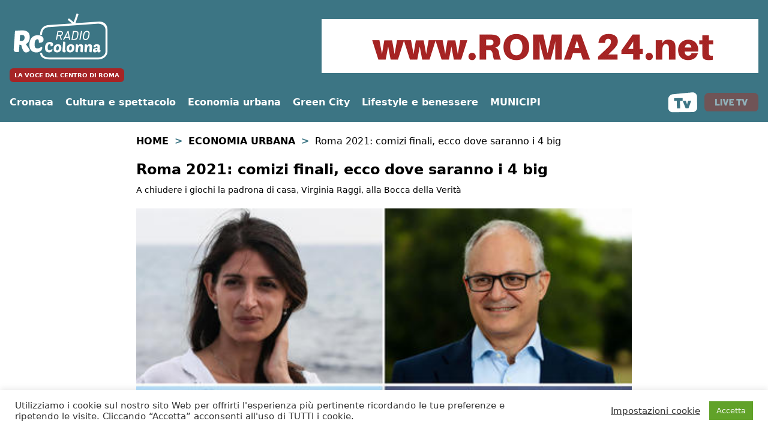

--- FILE ---
content_type: text/html; charset=utf-8
request_url: https://www.google.com/recaptcha/api2/anchor?ar=1&k=6Le9V4EUAAAAAIZ0gld9WMyJoD9T6YI8-jczTNgR&co=aHR0cHM6Ly93d3cucmFkaW9jb2xvbm5hLml0OjQ0Mw..&hl=en&v=N67nZn4AqZkNcbeMu4prBgzg&size=invisible&anchor-ms=20000&execute-ms=30000&cb=xazdbmggry5y
body_size: 48640
content:
<!DOCTYPE HTML><html dir="ltr" lang="en"><head><meta http-equiv="Content-Type" content="text/html; charset=UTF-8">
<meta http-equiv="X-UA-Compatible" content="IE=edge">
<title>reCAPTCHA</title>
<style type="text/css">
/* cyrillic-ext */
@font-face {
  font-family: 'Roboto';
  font-style: normal;
  font-weight: 400;
  font-stretch: 100%;
  src: url(//fonts.gstatic.com/s/roboto/v48/KFO7CnqEu92Fr1ME7kSn66aGLdTylUAMa3GUBHMdazTgWw.woff2) format('woff2');
  unicode-range: U+0460-052F, U+1C80-1C8A, U+20B4, U+2DE0-2DFF, U+A640-A69F, U+FE2E-FE2F;
}
/* cyrillic */
@font-face {
  font-family: 'Roboto';
  font-style: normal;
  font-weight: 400;
  font-stretch: 100%;
  src: url(//fonts.gstatic.com/s/roboto/v48/KFO7CnqEu92Fr1ME7kSn66aGLdTylUAMa3iUBHMdazTgWw.woff2) format('woff2');
  unicode-range: U+0301, U+0400-045F, U+0490-0491, U+04B0-04B1, U+2116;
}
/* greek-ext */
@font-face {
  font-family: 'Roboto';
  font-style: normal;
  font-weight: 400;
  font-stretch: 100%;
  src: url(//fonts.gstatic.com/s/roboto/v48/KFO7CnqEu92Fr1ME7kSn66aGLdTylUAMa3CUBHMdazTgWw.woff2) format('woff2');
  unicode-range: U+1F00-1FFF;
}
/* greek */
@font-face {
  font-family: 'Roboto';
  font-style: normal;
  font-weight: 400;
  font-stretch: 100%;
  src: url(//fonts.gstatic.com/s/roboto/v48/KFO7CnqEu92Fr1ME7kSn66aGLdTylUAMa3-UBHMdazTgWw.woff2) format('woff2');
  unicode-range: U+0370-0377, U+037A-037F, U+0384-038A, U+038C, U+038E-03A1, U+03A3-03FF;
}
/* math */
@font-face {
  font-family: 'Roboto';
  font-style: normal;
  font-weight: 400;
  font-stretch: 100%;
  src: url(//fonts.gstatic.com/s/roboto/v48/KFO7CnqEu92Fr1ME7kSn66aGLdTylUAMawCUBHMdazTgWw.woff2) format('woff2');
  unicode-range: U+0302-0303, U+0305, U+0307-0308, U+0310, U+0312, U+0315, U+031A, U+0326-0327, U+032C, U+032F-0330, U+0332-0333, U+0338, U+033A, U+0346, U+034D, U+0391-03A1, U+03A3-03A9, U+03B1-03C9, U+03D1, U+03D5-03D6, U+03F0-03F1, U+03F4-03F5, U+2016-2017, U+2034-2038, U+203C, U+2040, U+2043, U+2047, U+2050, U+2057, U+205F, U+2070-2071, U+2074-208E, U+2090-209C, U+20D0-20DC, U+20E1, U+20E5-20EF, U+2100-2112, U+2114-2115, U+2117-2121, U+2123-214F, U+2190, U+2192, U+2194-21AE, U+21B0-21E5, U+21F1-21F2, U+21F4-2211, U+2213-2214, U+2216-22FF, U+2308-230B, U+2310, U+2319, U+231C-2321, U+2336-237A, U+237C, U+2395, U+239B-23B7, U+23D0, U+23DC-23E1, U+2474-2475, U+25AF, U+25B3, U+25B7, U+25BD, U+25C1, U+25CA, U+25CC, U+25FB, U+266D-266F, U+27C0-27FF, U+2900-2AFF, U+2B0E-2B11, U+2B30-2B4C, U+2BFE, U+3030, U+FF5B, U+FF5D, U+1D400-1D7FF, U+1EE00-1EEFF;
}
/* symbols */
@font-face {
  font-family: 'Roboto';
  font-style: normal;
  font-weight: 400;
  font-stretch: 100%;
  src: url(//fonts.gstatic.com/s/roboto/v48/KFO7CnqEu92Fr1ME7kSn66aGLdTylUAMaxKUBHMdazTgWw.woff2) format('woff2');
  unicode-range: U+0001-000C, U+000E-001F, U+007F-009F, U+20DD-20E0, U+20E2-20E4, U+2150-218F, U+2190, U+2192, U+2194-2199, U+21AF, U+21E6-21F0, U+21F3, U+2218-2219, U+2299, U+22C4-22C6, U+2300-243F, U+2440-244A, U+2460-24FF, U+25A0-27BF, U+2800-28FF, U+2921-2922, U+2981, U+29BF, U+29EB, U+2B00-2BFF, U+4DC0-4DFF, U+FFF9-FFFB, U+10140-1018E, U+10190-1019C, U+101A0, U+101D0-101FD, U+102E0-102FB, U+10E60-10E7E, U+1D2C0-1D2D3, U+1D2E0-1D37F, U+1F000-1F0FF, U+1F100-1F1AD, U+1F1E6-1F1FF, U+1F30D-1F30F, U+1F315, U+1F31C, U+1F31E, U+1F320-1F32C, U+1F336, U+1F378, U+1F37D, U+1F382, U+1F393-1F39F, U+1F3A7-1F3A8, U+1F3AC-1F3AF, U+1F3C2, U+1F3C4-1F3C6, U+1F3CA-1F3CE, U+1F3D4-1F3E0, U+1F3ED, U+1F3F1-1F3F3, U+1F3F5-1F3F7, U+1F408, U+1F415, U+1F41F, U+1F426, U+1F43F, U+1F441-1F442, U+1F444, U+1F446-1F449, U+1F44C-1F44E, U+1F453, U+1F46A, U+1F47D, U+1F4A3, U+1F4B0, U+1F4B3, U+1F4B9, U+1F4BB, U+1F4BF, U+1F4C8-1F4CB, U+1F4D6, U+1F4DA, U+1F4DF, U+1F4E3-1F4E6, U+1F4EA-1F4ED, U+1F4F7, U+1F4F9-1F4FB, U+1F4FD-1F4FE, U+1F503, U+1F507-1F50B, U+1F50D, U+1F512-1F513, U+1F53E-1F54A, U+1F54F-1F5FA, U+1F610, U+1F650-1F67F, U+1F687, U+1F68D, U+1F691, U+1F694, U+1F698, U+1F6AD, U+1F6B2, U+1F6B9-1F6BA, U+1F6BC, U+1F6C6-1F6CF, U+1F6D3-1F6D7, U+1F6E0-1F6EA, U+1F6F0-1F6F3, U+1F6F7-1F6FC, U+1F700-1F7FF, U+1F800-1F80B, U+1F810-1F847, U+1F850-1F859, U+1F860-1F887, U+1F890-1F8AD, U+1F8B0-1F8BB, U+1F8C0-1F8C1, U+1F900-1F90B, U+1F93B, U+1F946, U+1F984, U+1F996, U+1F9E9, U+1FA00-1FA6F, U+1FA70-1FA7C, U+1FA80-1FA89, U+1FA8F-1FAC6, U+1FACE-1FADC, U+1FADF-1FAE9, U+1FAF0-1FAF8, U+1FB00-1FBFF;
}
/* vietnamese */
@font-face {
  font-family: 'Roboto';
  font-style: normal;
  font-weight: 400;
  font-stretch: 100%;
  src: url(//fonts.gstatic.com/s/roboto/v48/KFO7CnqEu92Fr1ME7kSn66aGLdTylUAMa3OUBHMdazTgWw.woff2) format('woff2');
  unicode-range: U+0102-0103, U+0110-0111, U+0128-0129, U+0168-0169, U+01A0-01A1, U+01AF-01B0, U+0300-0301, U+0303-0304, U+0308-0309, U+0323, U+0329, U+1EA0-1EF9, U+20AB;
}
/* latin-ext */
@font-face {
  font-family: 'Roboto';
  font-style: normal;
  font-weight: 400;
  font-stretch: 100%;
  src: url(//fonts.gstatic.com/s/roboto/v48/KFO7CnqEu92Fr1ME7kSn66aGLdTylUAMa3KUBHMdazTgWw.woff2) format('woff2');
  unicode-range: U+0100-02BA, U+02BD-02C5, U+02C7-02CC, U+02CE-02D7, U+02DD-02FF, U+0304, U+0308, U+0329, U+1D00-1DBF, U+1E00-1E9F, U+1EF2-1EFF, U+2020, U+20A0-20AB, U+20AD-20C0, U+2113, U+2C60-2C7F, U+A720-A7FF;
}
/* latin */
@font-face {
  font-family: 'Roboto';
  font-style: normal;
  font-weight: 400;
  font-stretch: 100%;
  src: url(//fonts.gstatic.com/s/roboto/v48/KFO7CnqEu92Fr1ME7kSn66aGLdTylUAMa3yUBHMdazQ.woff2) format('woff2');
  unicode-range: U+0000-00FF, U+0131, U+0152-0153, U+02BB-02BC, U+02C6, U+02DA, U+02DC, U+0304, U+0308, U+0329, U+2000-206F, U+20AC, U+2122, U+2191, U+2193, U+2212, U+2215, U+FEFF, U+FFFD;
}
/* cyrillic-ext */
@font-face {
  font-family: 'Roboto';
  font-style: normal;
  font-weight: 500;
  font-stretch: 100%;
  src: url(//fonts.gstatic.com/s/roboto/v48/KFO7CnqEu92Fr1ME7kSn66aGLdTylUAMa3GUBHMdazTgWw.woff2) format('woff2');
  unicode-range: U+0460-052F, U+1C80-1C8A, U+20B4, U+2DE0-2DFF, U+A640-A69F, U+FE2E-FE2F;
}
/* cyrillic */
@font-face {
  font-family: 'Roboto';
  font-style: normal;
  font-weight: 500;
  font-stretch: 100%;
  src: url(//fonts.gstatic.com/s/roboto/v48/KFO7CnqEu92Fr1ME7kSn66aGLdTylUAMa3iUBHMdazTgWw.woff2) format('woff2');
  unicode-range: U+0301, U+0400-045F, U+0490-0491, U+04B0-04B1, U+2116;
}
/* greek-ext */
@font-face {
  font-family: 'Roboto';
  font-style: normal;
  font-weight: 500;
  font-stretch: 100%;
  src: url(//fonts.gstatic.com/s/roboto/v48/KFO7CnqEu92Fr1ME7kSn66aGLdTylUAMa3CUBHMdazTgWw.woff2) format('woff2');
  unicode-range: U+1F00-1FFF;
}
/* greek */
@font-face {
  font-family: 'Roboto';
  font-style: normal;
  font-weight: 500;
  font-stretch: 100%;
  src: url(//fonts.gstatic.com/s/roboto/v48/KFO7CnqEu92Fr1ME7kSn66aGLdTylUAMa3-UBHMdazTgWw.woff2) format('woff2');
  unicode-range: U+0370-0377, U+037A-037F, U+0384-038A, U+038C, U+038E-03A1, U+03A3-03FF;
}
/* math */
@font-face {
  font-family: 'Roboto';
  font-style: normal;
  font-weight: 500;
  font-stretch: 100%;
  src: url(//fonts.gstatic.com/s/roboto/v48/KFO7CnqEu92Fr1ME7kSn66aGLdTylUAMawCUBHMdazTgWw.woff2) format('woff2');
  unicode-range: U+0302-0303, U+0305, U+0307-0308, U+0310, U+0312, U+0315, U+031A, U+0326-0327, U+032C, U+032F-0330, U+0332-0333, U+0338, U+033A, U+0346, U+034D, U+0391-03A1, U+03A3-03A9, U+03B1-03C9, U+03D1, U+03D5-03D6, U+03F0-03F1, U+03F4-03F5, U+2016-2017, U+2034-2038, U+203C, U+2040, U+2043, U+2047, U+2050, U+2057, U+205F, U+2070-2071, U+2074-208E, U+2090-209C, U+20D0-20DC, U+20E1, U+20E5-20EF, U+2100-2112, U+2114-2115, U+2117-2121, U+2123-214F, U+2190, U+2192, U+2194-21AE, U+21B0-21E5, U+21F1-21F2, U+21F4-2211, U+2213-2214, U+2216-22FF, U+2308-230B, U+2310, U+2319, U+231C-2321, U+2336-237A, U+237C, U+2395, U+239B-23B7, U+23D0, U+23DC-23E1, U+2474-2475, U+25AF, U+25B3, U+25B7, U+25BD, U+25C1, U+25CA, U+25CC, U+25FB, U+266D-266F, U+27C0-27FF, U+2900-2AFF, U+2B0E-2B11, U+2B30-2B4C, U+2BFE, U+3030, U+FF5B, U+FF5D, U+1D400-1D7FF, U+1EE00-1EEFF;
}
/* symbols */
@font-face {
  font-family: 'Roboto';
  font-style: normal;
  font-weight: 500;
  font-stretch: 100%;
  src: url(//fonts.gstatic.com/s/roboto/v48/KFO7CnqEu92Fr1ME7kSn66aGLdTylUAMaxKUBHMdazTgWw.woff2) format('woff2');
  unicode-range: U+0001-000C, U+000E-001F, U+007F-009F, U+20DD-20E0, U+20E2-20E4, U+2150-218F, U+2190, U+2192, U+2194-2199, U+21AF, U+21E6-21F0, U+21F3, U+2218-2219, U+2299, U+22C4-22C6, U+2300-243F, U+2440-244A, U+2460-24FF, U+25A0-27BF, U+2800-28FF, U+2921-2922, U+2981, U+29BF, U+29EB, U+2B00-2BFF, U+4DC0-4DFF, U+FFF9-FFFB, U+10140-1018E, U+10190-1019C, U+101A0, U+101D0-101FD, U+102E0-102FB, U+10E60-10E7E, U+1D2C0-1D2D3, U+1D2E0-1D37F, U+1F000-1F0FF, U+1F100-1F1AD, U+1F1E6-1F1FF, U+1F30D-1F30F, U+1F315, U+1F31C, U+1F31E, U+1F320-1F32C, U+1F336, U+1F378, U+1F37D, U+1F382, U+1F393-1F39F, U+1F3A7-1F3A8, U+1F3AC-1F3AF, U+1F3C2, U+1F3C4-1F3C6, U+1F3CA-1F3CE, U+1F3D4-1F3E0, U+1F3ED, U+1F3F1-1F3F3, U+1F3F5-1F3F7, U+1F408, U+1F415, U+1F41F, U+1F426, U+1F43F, U+1F441-1F442, U+1F444, U+1F446-1F449, U+1F44C-1F44E, U+1F453, U+1F46A, U+1F47D, U+1F4A3, U+1F4B0, U+1F4B3, U+1F4B9, U+1F4BB, U+1F4BF, U+1F4C8-1F4CB, U+1F4D6, U+1F4DA, U+1F4DF, U+1F4E3-1F4E6, U+1F4EA-1F4ED, U+1F4F7, U+1F4F9-1F4FB, U+1F4FD-1F4FE, U+1F503, U+1F507-1F50B, U+1F50D, U+1F512-1F513, U+1F53E-1F54A, U+1F54F-1F5FA, U+1F610, U+1F650-1F67F, U+1F687, U+1F68D, U+1F691, U+1F694, U+1F698, U+1F6AD, U+1F6B2, U+1F6B9-1F6BA, U+1F6BC, U+1F6C6-1F6CF, U+1F6D3-1F6D7, U+1F6E0-1F6EA, U+1F6F0-1F6F3, U+1F6F7-1F6FC, U+1F700-1F7FF, U+1F800-1F80B, U+1F810-1F847, U+1F850-1F859, U+1F860-1F887, U+1F890-1F8AD, U+1F8B0-1F8BB, U+1F8C0-1F8C1, U+1F900-1F90B, U+1F93B, U+1F946, U+1F984, U+1F996, U+1F9E9, U+1FA00-1FA6F, U+1FA70-1FA7C, U+1FA80-1FA89, U+1FA8F-1FAC6, U+1FACE-1FADC, U+1FADF-1FAE9, U+1FAF0-1FAF8, U+1FB00-1FBFF;
}
/* vietnamese */
@font-face {
  font-family: 'Roboto';
  font-style: normal;
  font-weight: 500;
  font-stretch: 100%;
  src: url(//fonts.gstatic.com/s/roboto/v48/KFO7CnqEu92Fr1ME7kSn66aGLdTylUAMa3OUBHMdazTgWw.woff2) format('woff2');
  unicode-range: U+0102-0103, U+0110-0111, U+0128-0129, U+0168-0169, U+01A0-01A1, U+01AF-01B0, U+0300-0301, U+0303-0304, U+0308-0309, U+0323, U+0329, U+1EA0-1EF9, U+20AB;
}
/* latin-ext */
@font-face {
  font-family: 'Roboto';
  font-style: normal;
  font-weight: 500;
  font-stretch: 100%;
  src: url(//fonts.gstatic.com/s/roboto/v48/KFO7CnqEu92Fr1ME7kSn66aGLdTylUAMa3KUBHMdazTgWw.woff2) format('woff2');
  unicode-range: U+0100-02BA, U+02BD-02C5, U+02C7-02CC, U+02CE-02D7, U+02DD-02FF, U+0304, U+0308, U+0329, U+1D00-1DBF, U+1E00-1E9F, U+1EF2-1EFF, U+2020, U+20A0-20AB, U+20AD-20C0, U+2113, U+2C60-2C7F, U+A720-A7FF;
}
/* latin */
@font-face {
  font-family: 'Roboto';
  font-style: normal;
  font-weight: 500;
  font-stretch: 100%;
  src: url(//fonts.gstatic.com/s/roboto/v48/KFO7CnqEu92Fr1ME7kSn66aGLdTylUAMa3yUBHMdazQ.woff2) format('woff2');
  unicode-range: U+0000-00FF, U+0131, U+0152-0153, U+02BB-02BC, U+02C6, U+02DA, U+02DC, U+0304, U+0308, U+0329, U+2000-206F, U+20AC, U+2122, U+2191, U+2193, U+2212, U+2215, U+FEFF, U+FFFD;
}
/* cyrillic-ext */
@font-face {
  font-family: 'Roboto';
  font-style: normal;
  font-weight: 900;
  font-stretch: 100%;
  src: url(//fonts.gstatic.com/s/roboto/v48/KFO7CnqEu92Fr1ME7kSn66aGLdTylUAMa3GUBHMdazTgWw.woff2) format('woff2');
  unicode-range: U+0460-052F, U+1C80-1C8A, U+20B4, U+2DE0-2DFF, U+A640-A69F, U+FE2E-FE2F;
}
/* cyrillic */
@font-face {
  font-family: 'Roboto';
  font-style: normal;
  font-weight: 900;
  font-stretch: 100%;
  src: url(//fonts.gstatic.com/s/roboto/v48/KFO7CnqEu92Fr1ME7kSn66aGLdTylUAMa3iUBHMdazTgWw.woff2) format('woff2');
  unicode-range: U+0301, U+0400-045F, U+0490-0491, U+04B0-04B1, U+2116;
}
/* greek-ext */
@font-face {
  font-family: 'Roboto';
  font-style: normal;
  font-weight: 900;
  font-stretch: 100%;
  src: url(//fonts.gstatic.com/s/roboto/v48/KFO7CnqEu92Fr1ME7kSn66aGLdTylUAMa3CUBHMdazTgWw.woff2) format('woff2');
  unicode-range: U+1F00-1FFF;
}
/* greek */
@font-face {
  font-family: 'Roboto';
  font-style: normal;
  font-weight: 900;
  font-stretch: 100%;
  src: url(//fonts.gstatic.com/s/roboto/v48/KFO7CnqEu92Fr1ME7kSn66aGLdTylUAMa3-UBHMdazTgWw.woff2) format('woff2');
  unicode-range: U+0370-0377, U+037A-037F, U+0384-038A, U+038C, U+038E-03A1, U+03A3-03FF;
}
/* math */
@font-face {
  font-family: 'Roboto';
  font-style: normal;
  font-weight: 900;
  font-stretch: 100%;
  src: url(//fonts.gstatic.com/s/roboto/v48/KFO7CnqEu92Fr1ME7kSn66aGLdTylUAMawCUBHMdazTgWw.woff2) format('woff2');
  unicode-range: U+0302-0303, U+0305, U+0307-0308, U+0310, U+0312, U+0315, U+031A, U+0326-0327, U+032C, U+032F-0330, U+0332-0333, U+0338, U+033A, U+0346, U+034D, U+0391-03A1, U+03A3-03A9, U+03B1-03C9, U+03D1, U+03D5-03D6, U+03F0-03F1, U+03F4-03F5, U+2016-2017, U+2034-2038, U+203C, U+2040, U+2043, U+2047, U+2050, U+2057, U+205F, U+2070-2071, U+2074-208E, U+2090-209C, U+20D0-20DC, U+20E1, U+20E5-20EF, U+2100-2112, U+2114-2115, U+2117-2121, U+2123-214F, U+2190, U+2192, U+2194-21AE, U+21B0-21E5, U+21F1-21F2, U+21F4-2211, U+2213-2214, U+2216-22FF, U+2308-230B, U+2310, U+2319, U+231C-2321, U+2336-237A, U+237C, U+2395, U+239B-23B7, U+23D0, U+23DC-23E1, U+2474-2475, U+25AF, U+25B3, U+25B7, U+25BD, U+25C1, U+25CA, U+25CC, U+25FB, U+266D-266F, U+27C0-27FF, U+2900-2AFF, U+2B0E-2B11, U+2B30-2B4C, U+2BFE, U+3030, U+FF5B, U+FF5D, U+1D400-1D7FF, U+1EE00-1EEFF;
}
/* symbols */
@font-face {
  font-family: 'Roboto';
  font-style: normal;
  font-weight: 900;
  font-stretch: 100%;
  src: url(//fonts.gstatic.com/s/roboto/v48/KFO7CnqEu92Fr1ME7kSn66aGLdTylUAMaxKUBHMdazTgWw.woff2) format('woff2');
  unicode-range: U+0001-000C, U+000E-001F, U+007F-009F, U+20DD-20E0, U+20E2-20E4, U+2150-218F, U+2190, U+2192, U+2194-2199, U+21AF, U+21E6-21F0, U+21F3, U+2218-2219, U+2299, U+22C4-22C6, U+2300-243F, U+2440-244A, U+2460-24FF, U+25A0-27BF, U+2800-28FF, U+2921-2922, U+2981, U+29BF, U+29EB, U+2B00-2BFF, U+4DC0-4DFF, U+FFF9-FFFB, U+10140-1018E, U+10190-1019C, U+101A0, U+101D0-101FD, U+102E0-102FB, U+10E60-10E7E, U+1D2C0-1D2D3, U+1D2E0-1D37F, U+1F000-1F0FF, U+1F100-1F1AD, U+1F1E6-1F1FF, U+1F30D-1F30F, U+1F315, U+1F31C, U+1F31E, U+1F320-1F32C, U+1F336, U+1F378, U+1F37D, U+1F382, U+1F393-1F39F, U+1F3A7-1F3A8, U+1F3AC-1F3AF, U+1F3C2, U+1F3C4-1F3C6, U+1F3CA-1F3CE, U+1F3D4-1F3E0, U+1F3ED, U+1F3F1-1F3F3, U+1F3F5-1F3F7, U+1F408, U+1F415, U+1F41F, U+1F426, U+1F43F, U+1F441-1F442, U+1F444, U+1F446-1F449, U+1F44C-1F44E, U+1F453, U+1F46A, U+1F47D, U+1F4A3, U+1F4B0, U+1F4B3, U+1F4B9, U+1F4BB, U+1F4BF, U+1F4C8-1F4CB, U+1F4D6, U+1F4DA, U+1F4DF, U+1F4E3-1F4E6, U+1F4EA-1F4ED, U+1F4F7, U+1F4F9-1F4FB, U+1F4FD-1F4FE, U+1F503, U+1F507-1F50B, U+1F50D, U+1F512-1F513, U+1F53E-1F54A, U+1F54F-1F5FA, U+1F610, U+1F650-1F67F, U+1F687, U+1F68D, U+1F691, U+1F694, U+1F698, U+1F6AD, U+1F6B2, U+1F6B9-1F6BA, U+1F6BC, U+1F6C6-1F6CF, U+1F6D3-1F6D7, U+1F6E0-1F6EA, U+1F6F0-1F6F3, U+1F6F7-1F6FC, U+1F700-1F7FF, U+1F800-1F80B, U+1F810-1F847, U+1F850-1F859, U+1F860-1F887, U+1F890-1F8AD, U+1F8B0-1F8BB, U+1F8C0-1F8C1, U+1F900-1F90B, U+1F93B, U+1F946, U+1F984, U+1F996, U+1F9E9, U+1FA00-1FA6F, U+1FA70-1FA7C, U+1FA80-1FA89, U+1FA8F-1FAC6, U+1FACE-1FADC, U+1FADF-1FAE9, U+1FAF0-1FAF8, U+1FB00-1FBFF;
}
/* vietnamese */
@font-face {
  font-family: 'Roboto';
  font-style: normal;
  font-weight: 900;
  font-stretch: 100%;
  src: url(//fonts.gstatic.com/s/roboto/v48/KFO7CnqEu92Fr1ME7kSn66aGLdTylUAMa3OUBHMdazTgWw.woff2) format('woff2');
  unicode-range: U+0102-0103, U+0110-0111, U+0128-0129, U+0168-0169, U+01A0-01A1, U+01AF-01B0, U+0300-0301, U+0303-0304, U+0308-0309, U+0323, U+0329, U+1EA0-1EF9, U+20AB;
}
/* latin-ext */
@font-face {
  font-family: 'Roboto';
  font-style: normal;
  font-weight: 900;
  font-stretch: 100%;
  src: url(//fonts.gstatic.com/s/roboto/v48/KFO7CnqEu92Fr1ME7kSn66aGLdTylUAMa3KUBHMdazTgWw.woff2) format('woff2');
  unicode-range: U+0100-02BA, U+02BD-02C5, U+02C7-02CC, U+02CE-02D7, U+02DD-02FF, U+0304, U+0308, U+0329, U+1D00-1DBF, U+1E00-1E9F, U+1EF2-1EFF, U+2020, U+20A0-20AB, U+20AD-20C0, U+2113, U+2C60-2C7F, U+A720-A7FF;
}
/* latin */
@font-face {
  font-family: 'Roboto';
  font-style: normal;
  font-weight: 900;
  font-stretch: 100%;
  src: url(//fonts.gstatic.com/s/roboto/v48/KFO7CnqEu92Fr1ME7kSn66aGLdTylUAMa3yUBHMdazQ.woff2) format('woff2');
  unicode-range: U+0000-00FF, U+0131, U+0152-0153, U+02BB-02BC, U+02C6, U+02DA, U+02DC, U+0304, U+0308, U+0329, U+2000-206F, U+20AC, U+2122, U+2191, U+2193, U+2212, U+2215, U+FEFF, U+FFFD;
}

</style>
<link rel="stylesheet" type="text/css" href="https://www.gstatic.com/recaptcha/releases/N67nZn4AqZkNcbeMu4prBgzg/styles__ltr.css">
<script nonce="UnquhnmzBY8F7KVmb4zZnw" type="text/javascript">window['__recaptcha_api'] = 'https://www.google.com/recaptcha/api2/';</script>
<script type="text/javascript" src="https://www.gstatic.com/recaptcha/releases/N67nZn4AqZkNcbeMu4prBgzg/recaptcha__en.js" nonce="UnquhnmzBY8F7KVmb4zZnw">
      
    </script></head>
<body><div id="rc-anchor-alert" class="rc-anchor-alert"></div>
<input type="hidden" id="recaptcha-token" value="[base64]">
<script type="text/javascript" nonce="UnquhnmzBY8F7KVmb4zZnw">
      recaptcha.anchor.Main.init("[\x22ainput\x22,[\x22bgdata\x22,\x22\x22,\[base64]/[base64]/[base64]/bmV3IHJbeF0oY1swXSk6RT09Mj9uZXcgclt4XShjWzBdLGNbMV0pOkU9PTM/bmV3IHJbeF0oY1swXSxjWzFdLGNbMl0pOkU9PTQ/[base64]/[base64]/[base64]/[base64]/[base64]/[base64]/[base64]/[base64]\x22,\[base64]\\u003d\\u003d\x22,\x22wq8iWcKIP3oJw4nDi2nDsMO7woZmKsOcwpvCgmkCw6dSTsOxLxzCgFXDq18VZQ7CnsOAw7PDrS4ca2kqIcKHwp47wqtMw5jDuHU7KAHCkhHDhcKqWyLDisO9wqYkw68lwpY+wqFCQMKVZ0ZDfMOpwoDCrWQmw5vDsMOmwp9UbcKZH8Ozw5oBwq/[base64]/Dvh/DmmPCm1QiWcOuw4MTwrlHwrJAWkfCusONfGchGsKlTG4lwpoTGnnCj8Kywr8uacOTwpAfwq/[base64]/[base64]/Cp23CiVXDnMOUFsKBw7LDoBbDqsKASDHDvQR+w7YDWcKswovDn8OZA8O6wrHCuMK3P2vCnmnCmAPCpHvDoz0ww5A5V8OgSMKcw4o+ccKPwonCucKuw4kVEVzDm8OjBkJ2A8OJa8OrRjvCiWbCssOJw740N17CkDdgwpYUK8OXaE9/wrvCscODJcKDwqTCmSdjF8KmZU0Fe8KTZiDDjsK5eWrDmsKuwoFdZsKrw67DpcO5NXkXbQPDh0k7WsKlcDrCsMO9wqPChsO1FMK0w4lgfsKLXsKTR3MaIRTDrAZmw6MywpLDusOxEcORVsOpQXJ+eAbCtRwTwrbCqWLDtzlNaUMrw553csKjw4FXBV/CoMO2XsKTcsOrM8KLbldoSijDk3HDjcKdVsK1e8OZw4XCn03Cv8KheiQuHkbCucKrVjMMAGkBEsKpw6/Dqz3CiiDDiQo6wqIZwrjChBDCkh9eV8ONw5rDiFjDsMOHOxjCpiNTwqjDm8OHwqVPwoMaY8O+wrHDksO5DHBQdQDCqA88wr48wqJ8McKdw73DmcKOw5gNw4d0UQowYX3CpcKrCA/Dh8OGccK4ZQvCm8KKw5vCrsOiA8O5wqkyUSQ+woPDncOvXH7CisO8w7TCo8OQwrIwKsKVaGgDHW5MXcOefsKfQsOVWCjCnQjDtcORw4tIawzDpcOgw5PDnxZRZ8OzwqByw6BGwq4nwonCulMzaCbDvkTDncO2HsOawrEpwpvDjsOQwrnDucOoI1BAf3fDrHYFwo/CoTwBPMKlLcKZw53Dr8OJwqfDtcK0wpEMUcO3wpTChsKUecKRw7snesOjwrjClsKRZMKjJjnCoQPDpMOEw6B7V3AEUsKWw7LClcK/wpB+w7xywqAAwp5DwqkuwpB/[base64]/CukrCvMOXw6fCiFxHNSjCscKGw5FFSsKlwrFQwq/DvDTDtAQtw68/w4MOwoXDjgpAw4QgO8KqfSl5eA7DssOeSQfCj8OUwrhAwqt9w5/CusOWw4AZS8O3w5oEVBfDkcKew7kbwrsPScOewp8OJcKJwo/CokjDqFTCh8OqwqF+Y1kEw6hcX8KSVFMowrcrOMK2wqbCrEZlG8K9acKfUMKePsOJGxXDlnfDq8KjVsKyJHlEw6YlPh/[base64]/wp0RSUvDjRMSUR7DosORbMO/FsKuw6vDt3QKecOuw4IPw57CvjQfQMO5wrwewrLDnsKww5dxwoE+Fw1Bw6IENBbDtcKDw50Xw4/DigM5w7A7dTxycn3CjGA6wpbDlcKeVMKGDsKieB/Cu8Klw4XDhcKIw5QfwqJrPnPCuhvDgTlmwo/DmUd4LmbDkQ1ndz8Xw5fDn8KXw5dzwoHCi8OxV8OFPsKke8KrAk5Kw5jChTvCnxfCognChnjCi8KFDMOdWn4dAhVNMMOSw6xAw4J/XsKnwrLDlDYiBWcxw73CjDg5di3DuQwdwqnCjzs3FMK0T8KIwpvDiGIVwossw6PCt8KGwqHCmxk5woB5w69Mw5zDk0pfw4g1CyNSwpwyHMKNw4jDikZXw4sBPMOTwqPCrcOBwq7Cg0JSTUgJMSHCr8Kjc2jDjho8WsORJMOBw5cDw5/DjsOEPUVmGsK9WsOEWcONw6sRw7XDmMOpPcKQa8O/wop1UiJ7w5ADwrdsWSIKGFfDtsKgdBLDpcK5wpbCtQnDuMKmwq7DpxYUCyonw43Du8OTOE8jw5d7HCNzBjnDnCoewo3DvMOoPR8KTVxSw4LCsw/DmwfCq8KBwo7DpkRXwoZ2woMYcsOIw5rDtyBUw7sVW350w7wAF8OFHDDDjAIAw5ERwqbCkVN9NBNDwpIBDsOIBGlcNcKkQsKFEFVkw5vDvMKLwq9+BWvCqWDDoWvCsVtbGCbCrDLDkcKTCMOFw6sfSysdw6IbI3jCpCdjZCYFJhNNPx4ywpt2w4xmw7Y/AMK0JMKwaAHChAxWLwDCrMOswofDtcOpwrA+VMOQBGTCmyjDjEJ5wodXQcOeewFHwq8Owr3DnsOcwop/UWE/[base64]/[base64]/w6PCmCQzZcOawrMiw5DCgMKaCxQ2w4fDrW5swrHDv0Z6ClvCjFvDp8OFY1xKw4rDuMOzw7o0w7PDg2DCgFnCjH/DsHcYIwnCusKTw7JWCcKMFhtdw7wXw7JswqXDuhc6B8Ogw4XCksKKwrjCu8KIMMKEaMO3O8OVMsKCPsK0wo7Ck8OvT8OFRGltw4jDtcKdOMOwXsOFYWLDtR3CuMK7wp/Dk8OUZR9xw7bCrcOZw7hGwojCgcOewqzCk8K5G1PDiFDCj2zDu1fDt8KDLmLDvCgGUsO4w4UXL8OpdcO4w5k2w4zDlhnDvgY6w6bCr8Okw48VesK4Izg8D8OPXHLCnyfChMO+dyc4UsKoahtZwo9jbDbDmXtAME3DosOEwo4/FmTCgW3DmkrDhjkRw5F5w6HDgMK6wpnCvMKCw5fDn2vDmcO/CE7CvsOVMMK5wpQuHsKGa8OKw6cHw4AICxHDqQrDqlN6McKFKjvCtizDpyomLhktw5MDw6kXwpVKw7XCv3DDisKewrkWbMKrflrCrgJUwqrDksOgA21VaMKhAMOWYzPDlsKpTARXw7sCH8KTacKnGlV+N8OpwpfDoVlqwq0ewqrCllrCrBTChQ0DZHbClcO9wr/CrcOISUvCg8OHQAwzQXcmw5vCgMKMTsKHDhjDqsOBMA95eiU6w6cNQcKjwqPChsKZwqdGX8OyFD4MwrHCpwRBaMKfwr3ChlsITixaw5nDrcOyBcOpw7zClQpbI8OFdF7DsgvCmFAuwrQIM8ObBsOVwrnCnj/DsWE8F8O5woJMQsOSwrfDssKxwqBHKT4WwrDCmMKVZih5FSTCrURcdcOWX8OfLFFcwrnCoSnDlMO7Q8ORdcOkI8O9EMOPdMOPw60KwpphK0PCkydCa3/[base64]/woQWwqdfw7RMKcOsw7UZwpDDtMOew6wnw7vCnsOdfsOfa8KyHMOcaT8lw65Ew6AiHsKCw5h/XVjDp8KZHsONbCrCisOzwrDDgyDCqsK+w50dwoxmwocpw53CjgodJsKrX0V4JsKUwqFxT1w/w4DCnC/Ch2ZEw5bDmhTDtVbCpxB5w5oXw7/[base64]/e8KadMO4wpbCmMOfwpheSXYORsOxWktGMUM1w6rCs8KwKVBqSHZ0IcKgw49zw6l9w70Jwqc4w4jDrWQsFsOHw5deUsK7wqrCmxcPwoHClEXCvcK8M0LCuMOBYw01w5Zew5N6w4pmf8KZbsO/[base64]/Di8KddmXDmMOgwojChjnCvh3Cv8OxE8OcwpJTwonCjnkkO1xVw6rCrQbCm8KswqbClzNQwooYw79kScOswo7DgsOHM8Kzwp5Qw5Qhw65LcRRKMj7DjXXDm3fCtMOIOMO3Whsgw6w0BcK2XFRAwr/[base64]/Ci8OROGfDmUJhP8O8EMKpLgYvwqbDksOGwpHDihQbHsOcw5zCmcKIw70xw5guw49gwrjCicOgdcO/HMOBw68VwowcI8KuNUJqw4/DsR80w7zCtxACwqzDlnLCg1ZWw5LCjsO9wp95PTbDnMOqwpcGKcO1cMKKw6kJH8OqM3AjWm/DicKbXMO4GMOLNit/[base64]/[base64]/[base64]/CscKBfH1TR3M8w5bCr8OYDHfDsX3DgzgRYMOOR8KQwoQ9w7nDhcOSw5nCg8KFw5o1EcK/wo5MNsKzw6TCp13Cr8OhwrzChltxw63CgVfCrCrCgMKOeCTDrkh2w6HCm1URw4LDvsKNwoHDsx/CncO9wpVwwpnDpVbCh8KdB1skwp/DqBHDv8KkXcKtfMOmaA3DrXI1dsKTbcOwBhHCtMObw4F1DHfDsEoNTMKZw67Dt8KCHsOiZcK4AsKww7fCj3zDojTDm8KTdcKJwrF2woTDly1LcArDiwzCpU59f3lawoDDqHLCocOiLx/CuMKHeMKBFsKAcGDDj8KGwoXDs8KkIwPClUTDkEIPwofChcKuw4HDnsKdw7p3ByjCtcK6wpBZMMOPwqXDqSHDpcOqwrjClEl9Z8O0w5ImB8Kdw5PCuGJ8S0jDl0tjw7/[base64]/[base64]/CssOzZDxFw6dsw7J7PsOOw7FqOsOTw4DDnTnCmFMNMcKowrzCqzlGwrzCpno1wpBuw74Vw4AbBGTDlDPCo0zDtMOjRcONTMKMw6fCusOywrQKwo/CssKzKcOnwptvw6dZEj4JD0cKwo/Cp8KqOivDh8KDb8KCAcKNFVLDqcKywofDoVVvc3zClMOJVMOOwrR7WizDkhlRwpPCvWvDsV3DssKJE8OkRwHDq2bCvU7Dk8O/w6XCscOPw57DhD0rwq7CssKCPMOmw5RKGcKZTcK2w641C8OOw7pOSsOfw7vCtSZXLDrCj8K1dzlAwrBPw6LCuMOiJcKPwpIEw7TCkcO5VH8PDsOEIMOMwqTDqm/CtsKXwrfCusOpB8KFwqfDlsKpSS/[base64]/CjHdGIcKjWiTDssKew5bCosOKfClYO8KPW0DCsQUVw4PCnMKMLsKMw6PDoRrCmjPDoXHDmTbCtsO+w53DgsKgw542wqPDiUHDksKZIAdRwqcBwojDusOOwojCr8OnwqFjwrTDi8KnGGzCvFDClFRaLMO9QMOqEGN/KwvDm0IKw4AzwrHDsXkMwo4BwotnBTDDvsKEwq3DosOkS8OPKsOPVXfDrnXCuGHCvMKtd3TCkMK+Fmw3wpfCojfCpcKRwrjCnwLDkzt+wrcBDsKZTHUPw5xzCyTCgcKpw75iw4huXS/Dr3hHwpMtwp7DnGjDv8Kzw6FdNhXDjDnCpcKHI8KYw78ow6gaOsOmw7jChVXDvirDrsOXOsOfRm7CnDsLJMOdHykfw4rCksOfUBPDkcKSw50RRjDCtsKqw5zCmcKnw7d0RAvCiCvCgcO2GTtUSMO4I8KHw5nCo8KfNEwvwqE4w4LCisOnb8K1UMKFwqg5Si/DrWAzS8Ohw44Qw4XDi8OxasKawqLDrj5jZ3/DpMKtw4XCqjDDi8OzPMOkGMOYWGrDs8OuwpnDssOvwp/DrsKFDwPDr3VIwrkxLsKVO8OgRi/CnTAqWR8TwpTCtU8OWTxFYcKIKcOawqR9wrJ1Z8KKHBHDjljDiMK/SAnDujtpA8KFwoXDsG3Do8O8wr08VRzCiMKwwofDsEQLw6PDt1vDlsODw5PCuAbDo1XDmsK0w6ByBMOXKMK3w6Y9HVHCgEERYcOywrgHw6PDkHfDu3LDvcONwr/[base64]/Du8O0dnIcw6NGw43DqcKGMMK7w5R/w60iIsKawqUswrXDtRhQCBlqwpETw5vDv8KewqXCiTBwwo1cwpnDoEvDpsKdwrwNTMOWTD/[base64]/[base64]/[base64]/DicOocA3CqzJGw7DClFZaeMKbwoRFGn3DpcOCBVrCkMKlT8K1PcKVFMKeCCnCqsO5wrvDisOpw5vCpC5jw5Nmw45/w4EUS8KMwroqJFfCs8ObYVPDvTYJHC8YZDHDusK5w6TCucOLwrXCtAnDgBViYjbCh2NQTcKVw5/DlMOEwpPDu8ORGMOwQjPDosKzw4tbw4pMJsOEecO+ZcKewr9cIA9FasKde8OtwqXCg1hHJmvDvsOyOhpMWsKuesKHEQpWZsKywqVLwrdxHlLCg0oUwrTDmRVQYGxcw6jDlsKWwrYKDEvDgcO0wrUMbCB/w54lw7VZHsKXUwzCnsO6woTCkFsQBsOTwo0JwqtAYsKzMcKBw6lIFz0fFMKvwrbCjgbCulQnwqFcw7DCtsK8w7c9YFXCpDYvw4wFw6rDqsK2QRsowq/CqjAqPC5Xw5HDrsKtNMO8w4TDvMK3wrXDl8Ktw7klwodNbiRlacKtwq7DozEbw7nDhsKzOMKXw6jDjcKjwrbDjMOTw6DDosKBwr7Dkg/DjkHDqMKiwq9VI8OTwoIAGEPDvgUoAxXDvcOhUsKlZMOWw6HDlRAZcMOqNDXDkcK+f8Knw7NDwohzw69XFMKJwop3UsOJXBcRwrBPw5XDgiPDiWMBLnTCnU7CrANvw7FMwq/Dllc8w4vDqcKew7ktJVbDhVHDjcO1dUrDpcOwwqpMAMO+woXDphAEw7Eewp/CsMORw7Yqw4xQL23CmWs5w7NVw6nDksO5VD7CtkNDYBrCmMOtwoJyw7LCnQXDgsOuw7PCmsKNCl03wp5zw587J8OMcMKcw6nDscOIwpXCscO+w6YrbGzCqWAODE5Cw6tYK8KCwqsKw7ARwqfDrsKFRMO/KgrDhXTDuErCjcO3R35Nwo3DrsOyCHXDslJHwpbCqcKqw6fCtWEewqAiOW3Cp8OXwqRdwqUtw5UQwoTCuBjDosO9QyDChVYNJzHDkMOQwq3Ch8KbNA9/w4fDtcOSwr16w6wSw4FfNhvDk03DvsKswrDDkMOaw5ATw7LDmWfCiw1Zw5nClMKLWntxwoMGw4bCqz0DKcOeDsK7W8KVE8OLwqvDkyPDosOHw5/CrmU8BMO8PMOzOkXDrCtJO8KOesK1wpbDnl4hABzCk8KywrLDp8O0wosVKyTDhgvDhXFfJW5Jwq16IcObw4DDn8K4woDCnMOjwp/CnsKnLcK2w4IRK8OnDCkdGHnCscKWw78mw5xbwrcNeMKzw5DDqzQbwrkKZF1vwpp3w6lALMKPTcOQw6PCjsKew4Bbw4LDncOpwrzDn8KEfxHDs1jCpRc+chNdOV7Dv8OpQcKdcMKuFMO5dcOFe8O1N8ORw53Dng0Jc8KbYE0Hw6TClTvDlcOwwq/CkBTDiSwtw6kRwo3Chkcow5rCmMKYwqrDi0vCh3bCsx7Ckk5ew5fCpU46MsKtQGzDjcOqAcOYw5XCoBwtdsO8FXvCo1zCnR9mw492w7vCkhTDllzDnxDCg0BRSsOzbMKnAsOnVVDDpMObwo5dw7/DvcOTw4zCvMOdwrPCrMO4wqzCusOTw4wPK3ZWV3/CjsK2DF1awqgSw5l1wrrCsRPCrMOjGXHCjVzCgBfCuj9pZAHCjgsVVGADwr0Hw7sgLw/Di8OpwrLDmsKzDDdQw6NSNsKAwosXw4hSS8O9w5PCri1nw6FBworCoRhhwo5iw67DqDHDkBnChsOTw7/DgcKSNsOsw7TDvnM8woc5wqliwrVjasOcw4ZsKElUJ1nDjCPCkcOxw7zDgD7ChMKXFgbDn8KTw6fDlcOmw7LCv8KDwq4Rwo46wrdSbRhqw4Qpwrg2wqDCvw3CvWZqDwR3wobDtDhqw7XDhsO4wo/Dow8lbsKaw68lw4XCmcOdI8O3Dw7CrBrCu0/[base64]/Di8Kvw7gbCMOSwqkVQMKowptxHsKfKsKBcMO7JsKSwr7DnH/[base64]/wrjCsDvDmlgnw7HDp8K9woVZOsKXLlfDtMO+c0/Cpil+wqwJwp4gGlDDpjNfwr/DrcKzwq4vwrsGwprCrElBH8KQwrgMw5xFwqYQazPCrGzCqjxew5XCrcKAw4TCulUiwp4yNCvCjz/Cm8KXYcKtwpfCgSvCrcOZw44lwrwSw4xkAFHCo2YqKMOIw4czSE/DoMKOwrV+w68IDcKpTMKPFiVvw7lkw4lOw6oJw7pQw6E7wrbDlsKqOMOyGsO6wpx6SMKFZcK5wrhRwqTCgcOcw7bDmX3DrsKNYgknXMKfwr3Du8OVEcO8wqrClzIKw7gEw4AVw5vDlTjCnsOtRcOTAsOhRcODHsOdLMO5w6LCp0XDucKSw5rCjGnCskXCiwHCgE/Dl8Ozwo42PsK/McOZAsKdw4pcw4NzwoYWw6hNw5xEwqo1GnFoVcKaw6czw7bCsQMaGDUPw43CmUYvw4Uhw5g2wp3CpMOXw7jCvy1mw6w3BMK2NsKjYMOxQsKERh7DkjZpKwZCwpLDucOMacOgcQHDs8KTGsOLw6RDw4TCnX/[base64]/[base64]/CljBmwq/Dv8Oyw4k1woPCjWBqUcOfecKXSHYJwqQtw7PDkMOuI8OIwrwSw5wlZsK+w58ibhp8J8OeIcKIwrPDsMOpL8O5TWDDlX9eGT5SAGl2wpDCqMO5FMKKMMO1w5/[base64]/Ct8KtwpvDpcKEU17CglgJwqhgw5/CncKkeh7CqydhwoIRw6jDqcOBw7zChVUUwonCrzF+wqt0MgfDvcKhw6jDksOSUWMUZWpdwoDCusOKAFvDlTlbw4fCpU5+wr/DscOGZkzDmDDCr3/Con7CkMKkHcKzwroYDcKEQMOww4YNRcKjw681NsKMw5dTTSDDkMKvWMOfw5JVwpJYCcKHwofDvMO4wrbCgsOneAhyeVRywq0PcljCu3lPw4XCnH0JLGXDhcK+KQ88JXTDs8OZw4FCw7/[base64]/DjDzCrT9Lw58WXzc+wr8Ow7rDtcK0QE/CiWPCqMONRhLChAfDhcOKwr1lwq3DicOvNU7DgGcVDA7DhcOnw6DDocO2w5l3T8OmQ8Kxw5pnDBhiecKNwr4dw5tdMUk+DjRLIMO+w5sfIDwqDCvCg8KiLsK/wrjCi0jCvcOiZAvDrkzChlwELMONw7tXwqnCkMKWwoRsw6p6w4ILP2AXLGMCElbCo8K5bMKJdQ0jA8OYwoA4Z8Odw5dkLcKoIDpUwqkZEMOLwqvDv8OwTxVWw4lHw6XDn0jDtMKuw5xIBxLCgMKlw6LCiyVGNcKzwpXCjWjDtcOYwooiwpEJZ0/CtsKIwo/Dt1zCm8OCcMOHMBlQwqrCgRcnSD40woxcw5LCqcOUwqLDosOqw67DsWrCnsKbwqIbw59Tw7NsEsKhw47CrUTCvTbCmxhPIcKbKsKMDm8/w541esOcw44LwrdBfMKYwp9Bw78ca8OIw5pXOMOoOcO2w6o8wogaCMKHwrpsdU1AfzsBw7s3E0nDlHBCw7rDu3/DtcK0Rj/[base64]/Ci8OMwpgeWXsAwogTOiHCmikxTiIpw69nwpR9DMK1ZcOUJU3Cm8KDQcKXKcKyZk3Dp11ZMxxRwrxSwqhoDlgjZ04dw6bCrMOQNMOIw4LDjMO+WMKSwp7DhxoAfsKywpoJwoZxaVHDrn/CiMOGwrnCjcKiwrvDhFJJw43DrmF3w5ZlXGBgQ8KpaMKMC8OnwprCvMKKwrzCj8KpIEMzw7tMCcOowojCsnYiY8OxWMO8RMOVwpTCjMOxw7zDsGIvcMK8N8KjckwkwpzCjMOAAMKnYMKNQ2o5w6/CtQ0IKBcTwoDCmBHCucO0w47DnUPCgcOPKSPCq8KjFMK2wq3CnX5YbMKJBcOefsKaNMOrw7/Cnl/CncKFfWcuw6BsGsOrLVg1P8KeAMOQw6vDocKhw6/CnsOtCMKQfw1fw7vCisK4w7d6wpHDnG/CicOFwqrCp03CtAfDqkgyw7zCv1ZHw6DCrhfDgmdlwqfDsXLDgsOPcGbCg8OiwqFedcK5ITo1HcKHw6RIw7vDvMKew6rCpBAHfMOaw5fDmsKZwr9IwowvRcKGcErDpk/Dr8KKwpHCpsKbwolDwrHDu3HCuxTCj8Kuw5hVaW9DbHbChmzDmD/ChMKPwrnDvsOgLcOhaMOQwrcIIMKVwpVdw7J7wpodwoVkJMKgw4vCgz7ClsKlUGoVB8KHwo7DpAF4wrFKd8KjMsOpJjLCvT5iNVbCkhprw5dLIMKBVcORw6HDuGnDnxbDu8K5e8Ofwq3CtW3CggPCs0HChSRbKMK+woPCmQ0nw6JYw6/CrVIDBXptRyYRwqnCoD7Du8O/RDXCu8OrbiJRwpIOwqx2woFewrPDgVMQw57Cnh/CgMK8I0TCrn8iwpbCinIPZ1nDphUvcsOGSlXCnjsBw5PDqMK2wro8a1TCv1YTMcKKRMO/wrLDtCHCinrDn8OEdMKcw5TCm8OPw7dRBwbDusKOWcKmw6Z9E8OBw4sQwp/CqcKkNMKzw7UIw4k7TcOCSl7DtcOVwrZtw5LDoMKewq/DnsKxORDDhcKvERXCuVzCh0nCisKLw5kHSMOLWExvJVBmEwsdw7/Cumsow4zDtSDDj8OMwoBMw4jCllgpCz/Dtk8LH3PDhhEFwokxPTHDpsOgw6rCkW9OwrFdwqPDgMKEwq3DtEzCgsOmw7kJwp7CnsOwRMKyKxFTw6E/[base64]/w73DpGAawrcmHgTCucKlw7QDJcOuUS9Jwqc6TcOawpfCkyE1w7rCv0HDtMKGw69TODnDg8KZwoEQSivDvsORAcOsYMOxw5gAwq0CdE7Cm8OVfcOeGsOraz/DolIuw6jCssOmDgTChUHCiSVnw4jCmDMxGcOme8O7wpnCk1QCwrLDkgfDiVnCo2/[base64]/w6PDm8O0UDB1UMOpw77CgETCicOgaMKSwpzDisOdw5HCgzbDkMOgwrVbCcORAEIvGcO5aHHDiFt8ecOlKcO6wq9lMcOhwqbChAUnI1ccw7YKwpTDksO3wqfCrMK9ewBDTMK2w5IOwq3Cr2FDUsKCwrbCtcOQWxMLD8Kmw6lHwoTCjMKxNFnCuWDCv8K9w6NSw4HDg8K/csK8EybDgMOsPE3Cr8ObwpHCp8KjwrhKwp/[base64]/[base64]/DqBPDh8OvUcOHw7Avw6nDicOwwpx6w47DgyRvwofDoTjChBvDicOUw64iUHTCsMKWw7HCgA3CvcKhV8KAwqc8eMKbETTCisOXwrDDqhzCgEx4wqdJKlsEMlEXwo00wonCk1MJFcOmw4onLMO4w5/DlcOXwpDDiF9swqJywrAswqppE2TDnisPEcO8wrfCm1DCgDRLNmXCm8KjCsOgw43Do2bCjnYRwp4XwrnDiT/DmAHDgMOQAMOZw4k4LADDjsO3TMOYMcOVG8OlD8OHM8KTwr7Cs0Vnw6h1UG4hwqh/w5gHZGF4LMK1AcOQwojDhMOvJHnCiBZsIxzDhDLDrWfCuMKHP8KRR3HChCNZRMKzwqzDqsKdw5Q3UmVDwpQheSHCj15owpJBw7R9wqjCtHjDhcOfwqDDrF3DuHN9wovDisKaTcOQC3jDl8Kuw4odwr3CiUAOb8KOM8Ojwp03wq0/[base64]/Dv8ONfMO1wpTDscO8w6/Dkmg4w5jCuwbDpjTCjSFbw4dnw5DDuMOZwpXDm8ObZ8Ksw5DChcO/[base64]/w6bDgsKyO1IiIH1fNsKOW8O8JsOJasOhdBFmCSNAwoMaG8KqWsKQS8OcwqTDm8Omw50IwqDCojQ/w59nw4vCoMOZQ8KnKRxgworDpUcnVXkaeCwVw617R8O5w6LDmD/[base64]/w7IWQ0bDuGkjwpXDn8OOPcOlw7vDrmDCt2YHwoIqwpl2MMOVworCk8KgdjZqBBnDgjBLwpbDvMKkw6F1anfDg3csw4doeMOiwpjDhXQdw6BQasOCwo5bw4cBfxhiw5E4LB8yLTLChcOLw4I7w7/[base64]/CrMKTY8Ocw4sfw5Zbw5MoaiDCtBItdS7CpinCnsOTw5PCmXV1fMO4w4LClMKQGMOIw6rCpRBQw7/CnGYxw4x+JMKeBVnCnVpJWMKnDMK8LMKLw5kZwq4adsOaw4HCvMKOZ1bDisK1w6DCm8O8w5dSwqwrdVQNwqnDjCIBDsKXcMK9fMOfw4InXBzCl2R2PX9dwoLCrcOqwq9yVsKrcQ8dJ10ybcOaDzg+ZsOebsOaLHckEMK9w7PCosOUwrrDhMKuexXCs8O5wqDCim0/wq9cw5vDqDXDmyfDksOKw63Du1MdcHxawp9/CCnDilrCtHhmAHJlD8K7bcKDwq/CgHp8EwnCnsKMw6jCgC/DpMK1w6nCoTpOw6Vpe8O4Ci52QsOHccOww4vCvxDCtHh+K3fCu8KyGCF3C1xvw5PDpcKSGMOKw58uw7knIHB3WsKOasKUw4zDh8Oab8KDwoFJwp3DoSvCuMOtw5bDswM3w5cbwr/DmcK6DkQ1NcO6I8K+VcOXwrR4w5E1dHrDpCd7DcKswo8swq3DnyrCphTDqBTCpcKIwr/CtsOjezMUc8Kcw6bDoMK0w5rCucOTdT/Cl1bDh8O6WcKCw4d0wqTCk8Oawot/w69dJWkJw7TCt8OmDcOGw5hqwqfDv0LCoy3CkMO3w6nDoMO+e8K9wrwywr7CmMO/wo4zwqbDpjTDgEjDrGolwpzCg2vCggVsScKIU8O7w5txw4zDmcOsSMKFBkNQLsOvw7nDhcOYw57DqsKXw7TCrsOEAMKsdxLCn0jDmMOTwrHCmMO6w4/CqMKuO8Ouw6YuWGN1CW/[base64]/[base64]/CjF/DniZiw6jDl2/DuwzClcO7w63Cn24RfizCrcONwqZnwqx9CsKFEErCvcKwwovDrhs/OU/Dg8O4w5xYPn7Cn8OJwolGw7DDj8OwZHBQGMKkwpdtw6vDlsOfJ8KLwqXCv8KZw5V1X3F0wrzCjinCh8KAwqfCr8K+BcOTwqvCqClVw5DCq34zwpjClikCwq8DwpjDvX8vw60+w4LCkcOgXj/Dp2XCiCHCsCMRw73DjlHDmRTDtF/CtsK9w5PCpWUUbsOnw4/DhBB4wrvDhx3Chw7Du8Krb8K4YHDClMOOw6vDsz3DgzM3woRlwpfCsMKsCMKvAcOcacOCw6ttw5tNw54bwpYuwp/Di3PDq8O6wqzDuMKJwofDusK0wooReTvDlSR5w7AeasO9w6k4DsOZPABWw6g3wropwpTDg2rCnwDCn2bCp3MKBF11OcKcJgvCjsOfwr5gBMOVDMOow57CknTCq8O1WcOuwoMywpk+QhoOw5ZAwoYyIsO/QcOmSxVEwoHDvcOPwr/Cl8OLFMO1w7XDjcO/GMK2AGjDrSjDpw7CuGnDtMODwqzClcKIw6vCn3IdYQQhI8KewrPCh1ZMwpdgOCzCoTnDkcOEwoHCtgTDvQvCv8Krw7/DvMKDw4LDqBwnUMOuQ8K9GDrDuCDDu27DqsOfWXDCmVlLw7J5w5jDv8OtMGgDwr0uwrXDhXnDmGvCpyPDrsOAACLCvUVtH1UOw4Jcw7DCu8OxVjRQw6AoSVd5Rlc6QjDDisKbwqHDklfDqktCbRJDwpjDomrDqSfCu8KyB1XDkMKVe1/CisKCNxUrMCxSJkU/MmLDgRtvwp15wrczCsOqfMKfwqrDs0t/K8KeGWPCvcKKw5TCu8OqwoDDhMKzw73DtAHDv8KFFMKaw6xowoHCj0nDqHTCuFscw7QWVMOnMinDssKjw7kWW8O+SB/CtRMhw5HDk8OsdcK3wpxkDMOswqp+Z8Kdw4oWAcOaDcKjZ3tdwrbCvn3Cs8O0LMOwwqzCqsOHw5tOw7nDpTXCmMOUw6LDhWvDqMKUw7Byw5bCmU0Ew6JjXWLDvcKSw77CkjUNI8OGW8KnNj0kIkPDvMKcw6PCg8Otwp9UwpPChsOtTyI9wofCtmDDnsKbwrQ6GsKjwq/DrcKZBT7Dp8OUV03DnGYZwqPCu34mw7ATwrYgw7x/[base64]/CvDLCpQ3CkMKceF40wpVEw7QXw4DDmgFpw5DCkMK6woIyAMOzwpnDkDo0wrJ0Zl/[base64]/NcKiwrtAJxcvw7bDhDHDrcORa8OAwoDDt1fCmcOKwrfCul0Vw7/[base64]/dVzCrSnDncKaEcKJwpXDnMOWDcKAe8KsOTk5w69owobCojdsTsO9wqoQwoXCnMKIMh/DjsOLw6kiAFLCoQsOwoDDjkjDiMOSHsOccMOpfsOpVSLDk2s7GcK1TMO9wq7Dj2hXMMOfwpBpGQ/[base64]/CihBLwqg5S1gqwoPCnxp2LmcGw6TDklcLRk7DvMO2eiHDh8O6wq43w5tNeMOWfTwaOsOIHAR6w49kwrYOw5zDhcOMwrIHMANywrJkOcOmwpTCgydOdh5Sw4BEB3jCmMKnwoMAwoBQwonCucKawqE/wphlwrrDrsKMw5XCqkjDsMKhKnJOImsywoNOwrE1eMOVw6/CkXkaFz/DlcKXwoIewqsQb8Ovw71tVi3CvyF6w54lwpDClHLDngMNwp7DuXvDhWLDusOGw5V9MQM/[base64]/Du3nCuMKJw6YKwpnDpy3DlFheScKuwrVIwqXCrsKSw7bCnGTDkcKtwrp5SDXCusOfwr7Cq1PDisK+wofClQXCqMKRVsO/Z0AdNXjDjzXCn8KYXcKBH8KCQkRoQwQ/[base64]/CmsOVHMOMwosYwpPCpkpRSXEKL0LDk2xFCcO7wqEMw4RSwoBFwoTCsMOtw4ZPSnkPG8K9w4BALMOZQcOtUyvDhmBbwo/Cm2HCmcKsWGjCosO/w4TCqgcMwpDDmcOADcOewpvCpVU8BlbDosKlw67DoMK8AnkKYSo2MMKiwr7DtsO7w4/DmXbCoSPDnMKcwprDnkZ5HMKQQ8OUM0h3DMKmw7o4wo9IVyzDksOocBBsOcKQwrTClzJLw5dFV0xmVxPCtDnClcKNw7DDhcOSRzHDlsKiw6PDrsKUCHRfJ2HDqMO4ZwXDsTYJwroAw5xxSSrDvsOiw5ENKkt3LsKfw7J/VsKYwpV/[base64]/CsMK8Z8OOZcKkXVVdwo9awprCnl4SQcKFF3HDp3fCjsKKBmnCucKoc8ONYCsWPMOjCcOWO17DtiJkwq8dwqAmAcOIw4jChsKlwq7CjMOjw7UdwpRKw5jCjWDCvMOZwrrCiB/CosOCwpYRP8KJLyvClcOvKcOsT8ORwrvDpCvCm8K9csK2Ckclw6XDi8Kzw7gnLcKdw7PCqhbDnsKoPMKEw7dqw5/CtcOcwqHCgBIcw4oWw6vDuMOjPMKew73CpcKmQcOeN1NGw6VEwrBvwr/DiRjCg8OXAQg7w6XDrMK1Ti01w4vClcOmw50iwoLDg8Oew5vDjnZiRWfClwk+woHDhcO/[base64]/[base64]/DpRjDs8Kgbm10X8K1ZsOXLS0aKRkRw5lHSh7Cg2pRB1BDJcOjQiTCmcKcwqLDgSwfUMOSSxTCqBvDgsOsFWhbwrtgN2XDqCA9w67DsjPDtMKNHwvCicONw5geNMOuPcOQSUDCqAE3wqrDhSHCo8KTw6/DoMKMIktDwr5Lw5YXBMKfEcOawqbCukNlw4PDqC1lw4HDl2zCinIPwrYNRMO/UMKqwokeNRnDvW1FKsK+XmLDncKzwpFmw4tzwq99woDDocOKw73DgELChmlBDcOAVXdMYm/DumBJwoLCmiTCqcOoPQk6w7UZDVhCw7HCjsOwZGzCs00jdcOoN8KVLsKyasOawrt3wr3CsgUdOk/DsF7DqmXCvE1IS8KMw7lCKcOzPEYWwrPCtsKkH3VmacOFAMKywpfDrA/CtQJrFkZ9wrvCtUPDuSjDrU1rQTVkw6/Ct2XCsMOdw4wNw6l/Q19Uw7UaPVBzFsOpw7s3w4c1w6NEwqLDjMOOw43DtjLCpSLDmsKmcUdXYl/CnsO1wo/[base64]/CkVM3dV3CicKVGzJ2w7lpwosGw7cHQS8NwpcWNhHCkjTCr097wrfCocOLwrJ+w6XDisOYQGg4f8KTd8OiwoNrS8Ouw7gFCmMUw6jCmQocdsOYR8KXGsOTw5EqWMOzw6PCqxVRAjsCBcOjOMOMwqJSHUfCq3d/A8K+wrbCjEPCiGZ/wqfCiB7CsMKhwrXDgjo0A35RC8Owwpk/[base64]/[base64]/ChcOKJcKXe8KwMSnDs33CvcOvw4DChcK5JSnCj8OzQsKZwovDrzPDhsOkScKTMmxuKCIbE8KlwoXCtFHCq8O2I8O5w4zCrDHDocOyw44ewrcow6cXFMKTCjrDqcOpw5/CrsOEw6tYw7Z7EULCsCAQfsOUwrDCuUzDrcKbUsOWQsOSw59Cw6jCglzDvEVwdsKEecKbB0N5PMKyX8O2w4EBLMOvAV/[base64]/[base64]/DrybDqMK/[base64]/wqtJT8O7wo3Dm8Kjw7A4YMONC27Dhg/Dg8OSwpvDjnPCt1TCjcKrw5LCvG/DihrDiBnDisKuwpzDkcOhP8KOwqkHMMK9U8O6HcK5I8OPw4tLw6xEw4HCl8OpwrhCSMKMwr3Du2Z3JcK7wqRUwq8xwoBWw7pvE8K9U8OxFsKuLBw/[base64]/wqHCl8KlwqzDrMKpw6/DvULCnwTClMOuFTMZQgs9wpHCl1fDo0HCsjXCl8KVw50GwqYOw5JKWDYNdDjDqAMbwrYCw51aw6jDmi/DuBPDssKoN2hQw77DscOrw5bCjgnCm8KBTcKYw7dDw6AEA28vZ8KIw4vChsKvwozCg8OxIcOndE7CpDp3w6PDqcO0N8O1wopWwp8FHsOVwoIhZyPCu8KvwqdRZsOEND7CqMKMTHk2KH4/HjvCoTwvbV/CrMK7GmwvYsOFccKRw73CpDHDr8O/w6g9w6bCsE/DvsKRDDPClMKbfsOKFkXDoDvDgktAw7tNw75Tw47DiGLDv8O7enbCjcK0QknDv3PDm0gkw57DmVsUwoQJw4nCtVpswr4BdcKnJsOTwpjDtBkkw7/CnsOrJMOnwoNVw5snwp3CjnsNIXnDomnCqsKtw7vDkgDDiGpvTFgkD8K3w7VtwoPCucK0wr3DphPCgy0Xwpk7csK5wqfDq8Kyw4LCojkzwoRVEcK6wqnCv8OFXWMzwrwzNsOgXsKUw6s8XzjChVktw5LDisKfQ2xSdkXCj8ONA8Odwo/CiMKJJcKfwpozbsOnaxTDtlvDtMKeScOpw5jCmsKJwpJsHRENw74MVjHDjsKqw45qJSXDiBLCt8KFwqddXHEjw6PCvQw4wpFjF2vDtMKWw53CtHFew4Fgwp/CrCzDkgJnw6XDtD/Dm8OGwqIaTMKVwqjDhWDDkFfDicK5w6EtUEcbw6oDwqdOVMOrHMOPwrHCqgrCh3rCncKGbx1ve8OwwrHCpcO/[base64]\\u003d\\u003d\x22],null,[\x22conf\x22,null,\x226Le9V4EUAAAAAIZ0gld9WMyJoD9T6YI8-jczTNgR\x22,0,null,null,null,1,[21,125,63,73,95,87,41,43,42,83,102,105,109,121],[7059694,791],0,null,null,null,null,0,null,0,null,700,1,null,0,\[base64]/76lBhn6iwkZoQoZnOKMAhmv8xEZ\x22,0,0,null,null,1,null,0,0,null,null,null,0],\x22https://www.radiocolonna.it:443\x22,null,[3,1,1],null,null,null,1,3600,[\x22https://www.google.com/intl/en/policies/privacy/\x22,\x22https://www.google.com/intl/en/policies/terms/\x22],\x22trw7Act+llJWDiEDsyTm/qez9fnCk5YtU0dgMDIdDm0\\u003d\x22,1,0,null,1,1769963094666,0,0,[8,63],null,[105,126],\x22RC-romrIwpAfc4C3Q\x22,null,null,null,null,null,\x220dAFcWeA7-XYemSUfj7F5HIZOOJOCsTeHFNDAE5_qdrJpSWK92K5QSaxQBmPxyb_JHext83UDznEcm59KZg_bj8x2I09KH8sm_3g\x22,1770045894709]");
    </script></body></html>